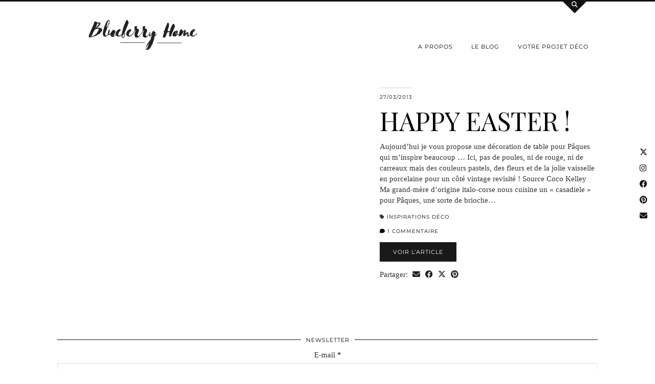

--- FILE ---
content_type: text/css
request_url: https://www.blueberryhome.fr/wp-content/plugins/tweeter-a-twitter-widget/styles.css?ver=1.0.0
body_size: 338
content:
*{margin:0; padding:0;}
#tweeter_container {
	display: block;
	font: 12px Arial, Helvetica, sans-serif;
	color: #000;
}

#tweeter_feed {
	border: 1px solid #919191;
	background: #737373;
	-webkit-border-radius: 8px;
	-moz-border-radius: 8px;
	border-radius: 8px;
}

.tweeter_tweet {
	color: #000;
	width: 95%;
	margin: 2px auto;
	background: #737373;
	-webkit-transition: all 0.3s ease-in-out;
	-webkit-border-radius: 6px;
	-moz-transition: all 0.3s ease-in-out;
	-moz-border-radius: 6px;
	transition: all 0.3s ease-in-out;
	border-radius: 6px;
	border: 2px solid #737373;
}

.tweeter_tweet:hover {
	color: #fff;
	background: #4faeed;
	border: 2px solid #4faeed;
}

.tweeter_text a {
	color: inherit;
	text-decoration: none;
}

.tweeter_time {
	font-size: 9px;
}

#tweeter_bottom {
	position: relative;
	top: -1px;
	height: 51px;
	background: url(bottom.png) bottom right no-repeat;
}

#sidebar ul #tweeter_container ul {
	margin: 0;
	margin-left: auto;
	margin-right: auto;
	padding:0;
}

--- FILE ---
content_type: text/css
request_url: http://www.blueberryhome.fr/wp-content/plugins/webfish-dropdown-menu/menuStyle.css?ver=0.51
body_size: 1166
content:
/*

    This program is free software: you can redistribute it and/or modify
    it under the terms of the GNU General Public License as published by
    the Free Software Foundation, either version 3 of the License, or
    (at your option) any later version.

    This program is distributed in the hope that it will be useful,
    but WITHOUT ANY WARRANTY; without even the implied warranty of
    MERCHANTABILITY or FITNESS FOR A PARTICULAR PURPOSE.  See the
    GNU General Public License for more details.

    You should have received a copy of the GNU General Public License
    along with this program.  If not, see <http://www.gnu.org/licenses/>.

 */
 
/************************************************
* Play with it at you own risk =)				*
************************************************/

/************************************************
*	General stuff								*
************************************************/

#DropDownMenuNav a, #DropDownMenuNav a:link, #DropDownMenuNav a:visited, #DropDownMenuNav a:hover
{

  margin-right: 0px;
  margin-left: 0px;
  background-color:transparent;
  padding: 5px 11px 0 11px;
  
  display: block;

}

#DropDownMenuNav ul
{
  min-height: 0;
  margin: 0;
  padding: 0;
  border: 0;
  list-style-type: none;
  display: block;
}

#DropDownMenuNav li
{
  margin: 0;
  padding: 0;
  border: 0;
  display: block;
  float: left;
  position: relative;
  z-index: 5;
  background:none;
  
  	display: inline;
	font-weight: bold;
	padding: 0;
	
}

#DropDownMenuNav ul.sub-menu,
#DropDownMenuNav ul.children{
  visibility: hidden;
  z-index: 10;
  background:none;
  
  
  /*Here is some magic*/
  position: absolute;
  
  /* makes the frame more pretty*/
  padding: 1px;
}



#DropDownMenuNav ul.DropDownMenu li:hover>ul
{
  visibility: visible;
  top: 100%;
}

#DropDownMenuNav ul.DropDownMenu li:hover
{
  z-index: 10000;
  white-space: normal;
  
}

#DropDownMenuNav ul.DropDownMenu li li:hover>ul
{
  top: 0;
  left: 100%;
}

#DropDownMenuNav ul.DropDownMenu:after, 
#DropDownMenuNav ul.sub-menu:after,
#DropDownMenuNav ul.children:after
{
  content: ".";
  height: 0;
  display: block;
  visibility: hidden;
  overflow: hidden;
  clear: both;
}

/************************************************
*	Menu structure								*
************************************************/
#DropDownMenuNav {
	padding: 0px;
 	z-index: 100;
}

#DropDownMenuNav ul.DropDownMenu
{
  padding: 0;
}


#DropDownMenuNav a:hover
{
  /*background-position: left -30px;*/
}

#DropDownMenuNav li:hover a 
{
  /*background-position: left -30px;*/ 
}


#DropDownMenuNav a.active 
{
  /*background-position: left -60px;*/
}

/************************************************
*	Menu separator								*
************************************************/
#DropDownMenuNav .separator
{
  display: block;
  width: 1px;
}

/************************************************
*	sub-menu item								*
************************************************/
#DropDownMenuNav ul.sub-menu li,
#DropDownMenuNav ul.children li{
	clear: both;
	margin:0px;	
	float:left;
	text-align: left;
}

#DropDownMenuNav ul.sub-menu a,
#DropDownMenuNav ul.children a{
  display: inline;
  float: none;
  letter-spacing: 1px;
  padding: 0 0 0 0;
  margin: 0 0 0 15px;
}



#DropDownMenuNav ul.sub-menu li.current-menu-item,
#DropDownMenuNav ul.sub-menu li:hover,
#DropDownMenuNav ul.children li.current-menu-item,
#DropDownMenuNav ul.children li.current_page_item,
#DropDownMenuNav ul.children li:hover{
	background-image:none;
}
/****************************************
* Corrects bugs in IE 					*
****************************************/

#DropDownMenuNav *{
	padding: 0;
  	margin: 0;
}
